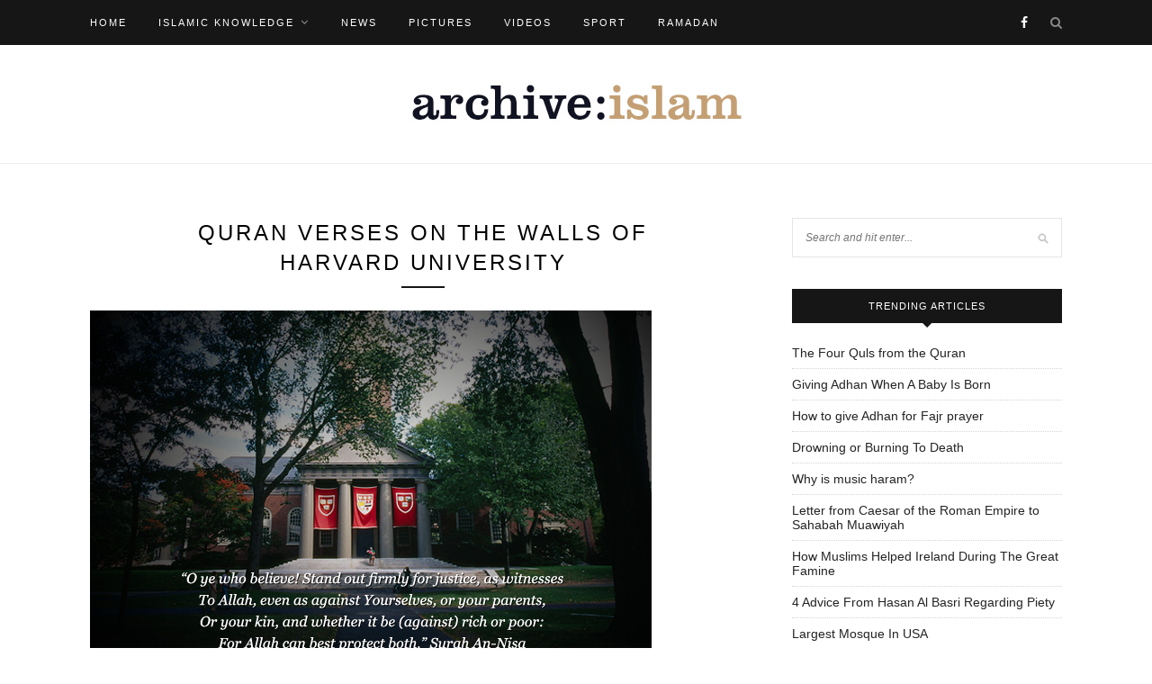

--- FILE ---
content_type: text/html; charset=UTF-8
request_url: https://archiveislam.com/quran-verses-on-the-walls-of-harvard-university.html
body_size: 14432
content:
<!DOCTYPE html>
<html lang="en-US">
<head>

	<meta charset="UTF-8">
	<meta http-equiv="X-UA-Compatible" content="IE=edge">
	<meta name="viewport" content="width=device-width, initial-scale=1">

	<title>Quran verses on the walls of Harvard University - Archive Islam</title>

	<link rel="profile" href="http://gmpg.org/xfn/11" />
	
		<link rel="shortcut icon" href="http://archiveislam.com/wp-content/uploads/2012/09/favicon.ico" />
		
	<link rel="alternate" type="application/rss+xml" title="Archive Islam RSS Feed" href="https://archiveislam.com/feed" />
	<link rel="alternate" type="application/atom+xml" title="Archive Islam Atom Feed" href="https://archiveislam.com/feed/atom" />
	<link rel="pingback" href="https://archiveislam.com/xmlrpc.php" />
	
	<meta name='robots' content='index, follow, max-image-preview:large, max-snippet:-1, max-video-preview:-1' />
	<style>img:is([sizes="auto" i], [sizes^="auto," i]) { contain-intrinsic-size: 3000px 1500px }</style>
	
	<!-- This site is optimized with the Yoast SEO plugin v26.8 - https://yoast.com/product/yoast-seo-wordpress/ -->
	<link rel="canonical" href="https://archiveislam.com/quran-verses-on-the-walls-of-harvard-university.html" />
	<meta property="og:locale" content="en_US" />
	<meta property="og:type" content="article" />
	<meta property="og:title" content="Quran verses on the walls of Harvard University - Archive Islam" />
	<meta property="og:description" content="The US Harvard University has posted a verse of the Holy Quran at the entrance of its faculty of law, describing the verse as one of the greatest expressions for justice in history. Verse 135 of Sura An Nisa (women chapter) has been posted at a wall facing the faculty’s main entrance, dedicated to the best phrases said about justice. “O ye who believe! Stand out firmly for justice, as witnesses To Allah, even as againstYourselves, or your parents, Or your kin, and whether It be (against) rich or poor: For Allah can best protect both.” This chapter, was revealed in Medina after the Prophet’s hijra (migration) from Mecca in 622 CE. As the name of this surah implies, An-Nisa’ mainly deals with the responsibilities and rights of women in Islamic society, but it also touches on inheritance and family law along with slavery and temporary marriage. In this verse, the Qur’an is addressing the importance of truthfulness in testimony. Harvard University was established in Cambridge, Massachusetts, in 1636 as the oldest institution of higher learning in the United States. Photograph by Chang Yong Kang." />
	<meta property="og:url" content="https://archiveislam.com/quran-verses-on-the-walls-of-harvard-university.html" />
	<meta property="og:site_name" content="Archive Islam" />
	<meta property="article:published_time" content="2013-01-15T16:56:48+00:00" />
	<meta property="article:modified_time" content="2020-05-09T15:49:36+00:00" />
	<meta property="og:image" content="https://archiveislam.com/wp-content/uploads/2013/01/harvard-university-quran.jpg" />
	<meta property="og:image:width" content="624" />
	<meta property="og:image:height" content="400" />
	<meta property="og:image:type" content="image/jpeg" />
	<meta name="author" content="Mehdi" />
	<meta name="twitter:card" content="summary_large_image" />
	<meta name="twitter:label1" content="Written by" />
	<meta name="twitter:data1" content="Mehdi" />
	<meta name="twitter:label2" content="Est. reading time" />
	<meta name="twitter:data2" content="1 minute" />
	<script type="application/ld+json" class="yoast-schema-graph">{"@context":"https://schema.org","@graph":[{"@type":"Article","@id":"https://archiveislam.com/quran-verses-on-the-walls-of-harvard-university.html#article","isPartOf":{"@id":"https://archiveislam.com/quran-verses-on-the-walls-of-harvard-university.html"},"author":{"name":"Mehdi","@id":"https://archiveislam.com/#/schema/person/abf36bd7bb4e4581bad2a6a51b6153a0"},"headline":"Quran verses on the walls of Harvard University","datePublished":"2013-01-15T16:56:48+00:00","dateModified":"2020-05-09T15:49:36+00:00","mainEntityOfPage":{"@id":"https://archiveislam.com/quran-verses-on-the-walls-of-harvard-university.html"},"wordCount":208,"commentCount":8,"image":{"@id":"https://archiveislam.com/quran-verses-on-the-walls-of-harvard-university.html#primaryimage"},"thumbnailUrl":"https://archiveislam.com/wp-content/uploads/2013/01/harvard-university-quran.jpg","keywords":["expression of justice","faculty of law","harvard faculty","harvard islam","harvard muslim","harvard quran","harvard university","justice","quran harvard","quran history","quran justice","quran verse"],"articleSection":["News"],"inLanguage":"en-US","potentialAction":[{"@type":"CommentAction","name":"Comment","target":["https://archiveislam.com/quran-verses-on-the-walls-of-harvard-university.html#respond"]}]},{"@type":"WebPage","@id":"https://archiveislam.com/quran-verses-on-the-walls-of-harvard-university.html","url":"https://archiveislam.com/quran-verses-on-the-walls-of-harvard-university.html","name":"Quran verses on the walls of Harvard University - Archive Islam","isPartOf":{"@id":"https://archiveislam.com/#website"},"primaryImageOfPage":{"@id":"https://archiveislam.com/quran-verses-on-the-walls-of-harvard-university.html#primaryimage"},"image":{"@id":"https://archiveislam.com/quran-verses-on-the-walls-of-harvard-university.html#primaryimage"},"thumbnailUrl":"https://archiveislam.com/wp-content/uploads/2013/01/harvard-university-quran.jpg","datePublished":"2013-01-15T16:56:48+00:00","dateModified":"2020-05-09T15:49:36+00:00","author":{"@id":"https://archiveislam.com/#/schema/person/abf36bd7bb4e4581bad2a6a51b6153a0"},"breadcrumb":{"@id":"https://archiveislam.com/quran-verses-on-the-walls-of-harvard-university.html#breadcrumb"},"inLanguage":"en-US","potentialAction":[{"@type":"ReadAction","target":["https://archiveislam.com/quran-verses-on-the-walls-of-harvard-university.html"]}]},{"@type":"ImageObject","inLanguage":"en-US","@id":"https://archiveislam.com/quran-verses-on-the-walls-of-harvard-university.html#primaryimage","url":"https://archiveislam.com/wp-content/uploads/2013/01/harvard-university-quran.jpg","contentUrl":"https://archiveislam.com/wp-content/uploads/2013/01/harvard-university-quran.jpg","width":624,"height":400},{"@type":"BreadcrumbList","@id":"https://archiveislam.com/quran-verses-on-the-walls-of-harvard-university.html#breadcrumb","itemListElement":[{"@type":"ListItem","position":1,"name":"Home","item":"https://archiveislam.com/"},{"@type":"ListItem","position":2,"name":"Quran verses on the walls of Harvard University"}]},{"@type":"WebSite","@id":"https://archiveislam.com/#website","url":"https://archiveislam.com/","name":"Archive Islam","description":"Library of Islamic Articles","potentialAction":[{"@type":"SearchAction","target":{"@type":"EntryPoint","urlTemplate":"https://archiveislam.com/?s={search_term_string}"},"query-input":{"@type":"PropertyValueSpecification","valueRequired":true,"valueName":"search_term_string"}}],"inLanguage":"en-US"},{"@type":"Person","@id":"https://archiveislam.com/#/schema/person/abf36bd7bb4e4581bad2a6a51b6153a0","name":"Mehdi","image":{"@type":"ImageObject","inLanguage":"en-US","@id":"https://archiveislam.com/#/schema/person/image/","url":"https://secure.gravatar.com/avatar/9265777f35caa55f15422a43e615f0f6012994dfa9dc5186e13c85ace46be500?s=96&d=mm&r=g","contentUrl":"https://secure.gravatar.com/avatar/9265777f35caa55f15422a43e615f0f6012994dfa9dc5186e13c85ace46be500?s=96&d=mm&r=g","caption":"Mehdi"},"description":"Sharing the knowledge of Islam as I myself learn them.","url":"https://archiveislam.com/author/admin"}]}</script>
	<!-- / Yoast SEO plugin. -->


<link rel='dns-prefetch' href='//www.googletagmanager.com' />
<link rel='dns-prefetch' href='//fonts.googleapis.com' />
<link rel="alternate" type="application/rss+xml" title="Archive Islam &raquo; Feed" href="https://archiveislam.com/feed" />
<link rel="alternate" type="application/rss+xml" title="Archive Islam &raquo; Comments Feed" href="https://archiveislam.com/comments/feed" />
<link rel="alternate" type="application/rss+xml" title="Archive Islam &raquo; Quran verses on the walls of Harvard University Comments Feed" href="https://archiveislam.com/quran-verses-on-the-walls-of-harvard-university.html/feed" />
		<!-- This site uses the Google Analytics by ExactMetrics plugin v8.11.1 - Using Analytics tracking - https://www.exactmetrics.com/ -->
		<!-- Note: ExactMetrics is not currently configured on this site. The site owner needs to authenticate with Google Analytics in the ExactMetrics settings panel. -->
					<!-- No tracking code set -->
				<!-- / Google Analytics by ExactMetrics -->
		<script type="text/javascript">
/* <![CDATA[ */
window._wpemojiSettings = {"baseUrl":"https:\/\/s.w.org\/images\/core\/emoji\/16.0.1\/72x72\/","ext":".png","svgUrl":"https:\/\/s.w.org\/images\/core\/emoji\/16.0.1\/svg\/","svgExt":".svg","source":{"concatemoji":"https:\/\/archiveislam.com\/wp-includes\/js\/wp-emoji-release.min.js?ver=6.8.3"}};
/*! This file is auto-generated */
!function(s,n){var o,i,e;function c(e){try{var t={supportTests:e,timestamp:(new Date).valueOf()};sessionStorage.setItem(o,JSON.stringify(t))}catch(e){}}function p(e,t,n){e.clearRect(0,0,e.canvas.width,e.canvas.height),e.fillText(t,0,0);var t=new Uint32Array(e.getImageData(0,0,e.canvas.width,e.canvas.height).data),a=(e.clearRect(0,0,e.canvas.width,e.canvas.height),e.fillText(n,0,0),new Uint32Array(e.getImageData(0,0,e.canvas.width,e.canvas.height).data));return t.every(function(e,t){return e===a[t]})}function u(e,t){e.clearRect(0,0,e.canvas.width,e.canvas.height),e.fillText(t,0,0);for(var n=e.getImageData(16,16,1,1),a=0;a<n.data.length;a++)if(0!==n.data[a])return!1;return!0}function f(e,t,n,a){switch(t){case"flag":return n(e,"\ud83c\udff3\ufe0f\u200d\u26a7\ufe0f","\ud83c\udff3\ufe0f\u200b\u26a7\ufe0f")?!1:!n(e,"\ud83c\udde8\ud83c\uddf6","\ud83c\udde8\u200b\ud83c\uddf6")&&!n(e,"\ud83c\udff4\udb40\udc67\udb40\udc62\udb40\udc65\udb40\udc6e\udb40\udc67\udb40\udc7f","\ud83c\udff4\u200b\udb40\udc67\u200b\udb40\udc62\u200b\udb40\udc65\u200b\udb40\udc6e\u200b\udb40\udc67\u200b\udb40\udc7f");case"emoji":return!a(e,"\ud83e\udedf")}return!1}function g(e,t,n,a){var r="undefined"!=typeof WorkerGlobalScope&&self instanceof WorkerGlobalScope?new OffscreenCanvas(300,150):s.createElement("canvas"),o=r.getContext("2d",{willReadFrequently:!0}),i=(o.textBaseline="top",o.font="600 32px Arial",{});return e.forEach(function(e){i[e]=t(o,e,n,a)}),i}function t(e){var t=s.createElement("script");t.src=e,t.defer=!0,s.head.appendChild(t)}"undefined"!=typeof Promise&&(o="wpEmojiSettingsSupports",i=["flag","emoji"],n.supports={everything:!0,everythingExceptFlag:!0},e=new Promise(function(e){s.addEventListener("DOMContentLoaded",e,{once:!0})}),new Promise(function(t){var n=function(){try{var e=JSON.parse(sessionStorage.getItem(o));if("object"==typeof e&&"number"==typeof e.timestamp&&(new Date).valueOf()<e.timestamp+604800&&"object"==typeof e.supportTests)return e.supportTests}catch(e){}return null}();if(!n){if("undefined"!=typeof Worker&&"undefined"!=typeof OffscreenCanvas&&"undefined"!=typeof URL&&URL.createObjectURL&&"undefined"!=typeof Blob)try{var e="postMessage("+g.toString()+"("+[JSON.stringify(i),f.toString(),p.toString(),u.toString()].join(",")+"));",a=new Blob([e],{type:"text/javascript"}),r=new Worker(URL.createObjectURL(a),{name:"wpTestEmojiSupports"});return void(r.onmessage=function(e){c(n=e.data),r.terminate(),t(n)})}catch(e){}c(n=g(i,f,p,u))}t(n)}).then(function(e){for(var t in e)n.supports[t]=e[t],n.supports.everything=n.supports.everything&&n.supports[t],"flag"!==t&&(n.supports.everythingExceptFlag=n.supports.everythingExceptFlag&&n.supports[t]);n.supports.everythingExceptFlag=n.supports.everythingExceptFlag&&!n.supports.flag,n.DOMReady=!1,n.readyCallback=function(){n.DOMReady=!0}}).then(function(){return e}).then(function(){var e;n.supports.everything||(n.readyCallback(),(e=n.source||{}).concatemoji?t(e.concatemoji):e.wpemoji&&e.twemoji&&(t(e.twemoji),t(e.wpemoji)))}))}((window,document),window._wpemojiSettings);
/* ]]> */
</script>
<style id='wp-emoji-styles-inline-css' type='text/css'>

	img.wp-smiley, img.emoji {
		display: inline !important;
		border: none !important;
		box-shadow: none !important;
		height: 1em !important;
		width: 1em !important;
		margin: 0 0.07em !important;
		vertical-align: -0.1em !important;
		background: none !important;
		padding: 0 !important;
	}
</style>
<link rel='stylesheet' id='wp-block-library-css' href='https://archiveislam.com/wp-includes/css/dist/block-library/style.min.css?ver=6.8.3' type='text/css' media='all' />
<style id='classic-theme-styles-inline-css' type='text/css'>
/*! This file is auto-generated */
.wp-block-button__link{color:#fff;background-color:#32373c;border-radius:9999px;box-shadow:none;text-decoration:none;padding:calc(.667em + 2px) calc(1.333em + 2px);font-size:1.125em}.wp-block-file__button{background:#32373c;color:#fff;text-decoration:none}
</style>
<style id='global-styles-inline-css' type='text/css'>
:root{--wp--preset--aspect-ratio--square: 1;--wp--preset--aspect-ratio--4-3: 4/3;--wp--preset--aspect-ratio--3-4: 3/4;--wp--preset--aspect-ratio--3-2: 3/2;--wp--preset--aspect-ratio--2-3: 2/3;--wp--preset--aspect-ratio--16-9: 16/9;--wp--preset--aspect-ratio--9-16: 9/16;--wp--preset--color--black: #000000;--wp--preset--color--cyan-bluish-gray: #abb8c3;--wp--preset--color--white: #ffffff;--wp--preset--color--pale-pink: #f78da7;--wp--preset--color--vivid-red: #cf2e2e;--wp--preset--color--luminous-vivid-orange: #ff6900;--wp--preset--color--luminous-vivid-amber: #fcb900;--wp--preset--color--light-green-cyan: #7bdcb5;--wp--preset--color--vivid-green-cyan: #00d084;--wp--preset--color--pale-cyan-blue: #8ed1fc;--wp--preset--color--vivid-cyan-blue: #0693e3;--wp--preset--color--vivid-purple: #9b51e0;--wp--preset--gradient--vivid-cyan-blue-to-vivid-purple: linear-gradient(135deg,rgba(6,147,227,1) 0%,rgb(155,81,224) 100%);--wp--preset--gradient--light-green-cyan-to-vivid-green-cyan: linear-gradient(135deg,rgb(122,220,180) 0%,rgb(0,208,130) 100%);--wp--preset--gradient--luminous-vivid-amber-to-luminous-vivid-orange: linear-gradient(135deg,rgba(252,185,0,1) 0%,rgba(255,105,0,1) 100%);--wp--preset--gradient--luminous-vivid-orange-to-vivid-red: linear-gradient(135deg,rgba(255,105,0,1) 0%,rgb(207,46,46) 100%);--wp--preset--gradient--very-light-gray-to-cyan-bluish-gray: linear-gradient(135deg,rgb(238,238,238) 0%,rgb(169,184,195) 100%);--wp--preset--gradient--cool-to-warm-spectrum: linear-gradient(135deg,rgb(74,234,220) 0%,rgb(151,120,209) 20%,rgb(207,42,186) 40%,rgb(238,44,130) 60%,rgb(251,105,98) 80%,rgb(254,248,76) 100%);--wp--preset--gradient--blush-light-purple: linear-gradient(135deg,rgb(255,206,236) 0%,rgb(152,150,240) 100%);--wp--preset--gradient--blush-bordeaux: linear-gradient(135deg,rgb(254,205,165) 0%,rgb(254,45,45) 50%,rgb(107,0,62) 100%);--wp--preset--gradient--luminous-dusk: linear-gradient(135deg,rgb(255,203,112) 0%,rgb(199,81,192) 50%,rgb(65,88,208) 100%);--wp--preset--gradient--pale-ocean: linear-gradient(135deg,rgb(255,245,203) 0%,rgb(182,227,212) 50%,rgb(51,167,181) 100%);--wp--preset--gradient--electric-grass: linear-gradient(135deg,rgb(202,248,128) 0%,rgb(113,206,126) 100%);--wp--preset--gradient--midnight: linear-gradient(135deg,rgb(2,3,129) 0%,rgb(40,116,252) 100%);--wp--preset--font-size--small: 13px;--wp--preset--font-size--medium: 20px;--wp--preset--font-size--large: 36px;--wp--preset--font-size--x-large: 42px;--wp--preset--spacing--20: 0.44rem;--wp--preset--spacing--30: 0.67rem;--wp--preset--spacing--40: 1rem;--wp--preset--spacing--50: 1.5rem;--wp--preset--spacing--60: 2.25rem;--wp--preset--spacing--70: 3.38rem;--wp--preset--spacing--80: 5.06rem;--wp--preset--shadow--natural: 6px 6px 9px rgba(0, 0, 0, 0.2);--wp--preset--shadow--deep: 12px 12px 50px rgba(0, 0, 0, 0.4);--wp--preset--shadow--sharp: 6px 6px 0px rgba(0, 0, 0, 0.2);--wp--preset--shadow--outlined: 6px 6px 0px -3px rgba(255, 255, 255, 1), 6px 6px rgba(0, 0, 0, 1);--wp--preset--shadow--crisp: 6px 6px 0px rgba(0, 0, 0, 1);}:where(.is-layout-flex){gap: 0.5em;}:where(.is-layout-grid){gap: 0.5em;}body .is-layout-flex{display: flex;}.is-layout-flex{flex-wrap: wrap;align-items: center;}.is-layout-flex > :is(*, div){margin: 0;}body .is-layout-grid{display: grid;}.is-layout-grid > :is(*, div){margin: 0;}:where(.wp-block-columns.is-layout-flex){gap: 2em;}:where(.wp-block-columns.is-layout-grid){gap: 2em;}:where(.wp-block-post-template.is-layout-flex){gap: 1.25em;}:where(.wp-block-post-template.is-layout-grid){gap: 1.25em;}.has-black-color{color: var(--wp--preset--color--black) !important;}.has-cyan-bluish-gray-color{color: var(--wp--preset--color--cyan-bluish-gray) !important;}.has-white-color{color: var(--wp--preset--color--white) !important;}.has-pale-pink-color{color: var(--wp--preset--color--pale-pink) !important;}.has-vivid-red-color{color: var(--wp--preset--color--vivid-red) !important;}.has-luminous-vivid-orange-color{color: var(--wp--preset--color--luminous-vivid-orange) !important;}.has-luminous-vivid-amber-color{color: var(--wp--preset--color--luminous-vivid-amber) !important;}.has-light-green-cyan-color{color: var(--wp--preset--color--light-green-cyan) !important;}.has-vivid-green-cyan-color{color: var(--wp--preset--color--vivid-green-cyan) !important;}.has-pale-cyan-blue-color{color: var(--wp--preset--color--pale-cyan-blue) !important;}.has-vivid-cyan-blue-color{color: var(--wp--preset--color--vivid-cyan-blue) !important;}.has-vivid-purple-color{color: var(--wp--preset--color--vivid-purple) !important;}.has-black-background-color{background-color: var(--wp--preset--color--black) !important;}.has-cyan-bluish-gray-background-color{background-color: var(--wp--preset--color--cyan-bluish-gray) !important;}.has-white-background-color{background-color: var(--wp--preset--color--white) !important;}.has-pale-pink-background-color{background-color: var(--wp--preset--color--pale-pink) !important;}.has-vivid-red-background-color{background-color: var(--wp--preset--color--vivid-red) !important;}.has-luminous-vivid-orange-background-color{background-color: var(--wp--preset--color--luminous-vivid-orange) !important;}.has-luminous-vivid-amber-background-color{background-color: var(--wp--preset--color--luminous-vivid-amber) !important;}.has-light-green-cyan-background-color{background-color: var(--wp--preset--color--light-green-cyan) !important;}.has-vivid-green-cyan-background-color{background-color: var(--wp--preset--color--vivid-green-cyan) !important;}.has-pale-cyan-blue-background-color{background-color: var(--wp--preset--color--pale-cyan-blue) !important;}.has-vivid-cyan-blue-background-color{background-color: var(--wp--preset--color--vivid-cyan-blue) !important;}.has-vivid-purple-background-color{background-color: var(--wp--preset--color--vivid-purple) !important;}.has-black-border-color{border-color: var(--wp--preset--color--black) !important;}.has-cyan-bluish-gray-border-color{border-color: var(--wp--preset--color--cyan-bluish-gray) !important;}.has-white-border-color{border-color: var(--wp--preset--color--white) !important;}.has-pale-pink-border-color{border-color: var(--wp--preset--color--pale-pink) !important;}.has-vivid-red-border-color{border-color: var(--wp--preset--color--vivid-red) !important;}.has-luminous-vivid-orange-border-color{border-color: var(--wp--preset--color--luminous-vivid-orange) !important;}.has-luminous-vivid-amber-border-color{border-color: var(--wp--preset--color--luminous-vivid-amber) !important;}.has-light-green-cyan-border-color{border-color: var(--wp--preset--color--light-green-cyan) !important;}.has-vivid-green-cyan-border-color{border-color: var(--wp--preset--color--vivid-green-cyan) !important;}.has-pale-cyan-blue-border-color{border-color: var(--wp--preset--color--pale-cyan-blue) !important;}.has-vivid-cyan-blue-border-color{border-color: var(--wp--preset--color--vivid-cyan-blue) !important;}.has-vivid-purple-border-color{border-color: var(--wp--preset--color--vivid-purple) !important;}.has-vivid-cyan-blue-to-vivid-purple-gradient-background{background: var(--wp--preset--gradient--vivid-cyan-blue-to-vivid-purple) !important;}.has-light-green-cyan-to-vivid-green-cyan-gradient-background{background: var(--wp--preset--gradient--light-green-cyan-to-vivid-green-cyan) !important;}.has-luminous-vivid-amber-to-luminous-vivid-orange-gradient-background{background: var(--wp--preset--gradient--luminous-vivid-amber-to-luminous-vivid-orange) !important;}.has-luminous-vivid-orange-to-vivid-red-gradient-background{background: var(--wp--preset--gradient--luminous-vivid-orange-to-vivid-red) !important;}.has-very-light-gray-to-cyan-bluish-gray-gradient-background{background: var(--wp--preset--gradient--very-light-gray-to-cyan-bluish-gray) !important;}.has-cool-to-warm-spectrum-gradient-background{background: var(--wp--preset--gradient--cool-to-warm-spectrum) !important;}.has-blush-light-purple-gradient-background{background: var(--wp--preset--gradient--blush-light-purple) !important;}.has-blush-bordeaux-gradient-background{background: var(--wp--preset--gradient--blush-bordeaux) !important;}.has-luminous-dusk-gradient-background{background: var(--wp--preset--gradient--luminous-dusk) !important;}.has-pale-ocean-gradient-background{background: var(--wp--preset--gradient--pale-ocean) !important;}.has-electric-grass-gradient-background{background: var(--wp--preset--gradient--electric-grass) !important;}.has-midnight-gradient-background{background: var(--wp--preset--gradient--midnight) !important;}.has-small-font-size{font-size: var(--wp--preset--font-size--small) !important;}.has-medium-font-size{font-size: var(--wp--preset--font-size--medium) !important;}.has-large-font-size{font-size: var(--wp--preset--font-size--large) !important;}.has-x-large-font-size{font-size: var(--wp--preset--font-size--x-large) !important;}
:where(.wp-block-post-template.is-layout-flex){gap: 1.25em;}:where(.wp-block-post-template.is-layout-grid){gap: 1.25em;}
:where(.wp-block-columns.is-layout-flex){gap: 2em;}:where(.wp-block-columns.is-layout-grid){gap: 2em;}
:root :where(.wp-block-pullquote){font-size: 1.5em;line-height: 1.6;}
</style>
<link rel='stylesheet' id='sp_style-css' href='https://archiveislam.com/wp-content/themes/redwood/style.css?ver=6.8.3' type='text/css' media='all' />
<link rel='stylesheet' id='fontawesome-css-css' href='https://archiveislam.com/wp-content/themes/redwood/css/font-awesome.min.css?ver=6.8.3' type='text/css' media='all' />
<link rel='stylesheet' id='bxslider-css-css' href='https://archiveislam.com/wp-content/themes/redwood/css/jquery.bxslider.css?ver=6.8.3' type='text/css' media='all' />
<link rel='stylesheet' id='responsive-css' href='https://archiveislam.com/wp-content/themes/redwood/css/responsive.css?ver=6.8.3' type='text/css' media='all' />
<link rel='stylesheet' id='default_body_font-css' href='http://fonts.googleapis.com/css?family=Lora%3A400%2C700%2C400italic%2C700italic&#038;subset=latin%2Clatin-ext&#038;ver=6.8.3' type='text/css' media='all' />
<link rel='stylesheet' id='default_heading_font-css' href='http://fonts.googleapis.com/css?family=Montserrat%3A400%2C700&#038;ver=6.8.3' type='text/css' media='all' />
<script type="text/javascript" src="https://archiveislam.com/wp-includes/js/jquery/jquery.min.js?ver=3.7.1" id="jquery-core-js"></script>
<script type="text/javascript" src="https://archiveislam.com/wp-includes/js/jquery/jquery-migrate.min.js?ver=3.4.1" id="jquery-migrate-js"></script>

<!-- Google tag (gtag.js) snippet added by Site Kit -->
<!-- Google Analytics snippet added by Site Kit -->
<script type="text/javascript" src="https://www.googletagmanager.com/gtag/js?id=GT-PHCMQ5C" id="google_gtagjs-js" async></script>
<script type="text/javascript" id="google_gtagjs-js-after">
/* <![CDATA[ */
window.dataLayer = window.dataLayer || [];function gtag(){dataLayer.push(arguments);}
gtag("set","linker",{"domains":["archiveislam.com"]});
gtag("js", new Date());
gtag("set", "developer_id.dZTNiMT", true);
gtag("config", "GT-PHCMQ5C");
 window._googlesitekit = window._googlesitekit || {}; window._googlesitekit.throttledEvents = []; window._googlesitekit.gtagEvent = (name, data) => { var key = JSON.stringify( { name, data } ); if ( !! window._googlesitekit.throttledEvents[ key ] ) { return; } window._googlesitekit.throttledEvents[ key ] = true; setTimeout( () => { delete window._googlesitekit.throttledEvents[ key ]; }, 5 ); gtag( "event", name, { ...data, event_source: "site-kit" } ); }; 
/* ]]> */
</script>
<link rel="https://api.w.org/" href="https://archiveislam.com/wp-json/" /><link rel="alternate" title="JSON" type="application/json" href="https://archiveislam.com/wp-json/wp/v2/posts/885" /><link rel="EditURI" type="application/rsd+xml" title="RSD" href="https://archiveislam.com/xmlrpc.php?rsd" />
<link rel='shortlink' href='https://archiveislam.com/?p=885' />
<link rel="alternate" title="oEmbed (JSON)" type="application/json+oembed" href="https://archiveislam.com/wp-json/oembed/1.0/embed?url=https%3A%2F%2Farchiveislam.com%2Fquran-verses-on-the-walls-of-harvard-university.html" />
<link rel="alternate" title="oEmbed (XML)" type="text/xml+oembed" href="https://archiveislam.com/wp-json/oembed/1.0/embed?url=https%3A%2F%2Farchiveislam.com%2Fquran-verses-on-the-walls-of-harvard-university.html&#038;format=xml" />
<meta name="generator" content="Site Kit by Google 1.166.0" /><!-- WordPress Most Popular --><script type="text/javascript">/* <![CDATA[ */ jQuery.post("https://archiveislam.com/wp-admin/admin-ajax.php", { action: "wmp_update", id: 885, token: "696a135dab" }); /* ]]> */</script><!-- /WordPress Most Popular -->    <style type="text/css">
	
		#logo { padding-top:40px; padding-bottom:40px; }
				
						#nav-wrapper .menu li a:hover {  color:; }
		
		#nav-wrapper .menu .sub-menu, #nav-wrapper .menu .children { background: ; }
		#nav-wrapper ul.menu ul a, #nav-wrapper .menu ul ul a {  color:; }
		#nav-wrapper ul.menu ul a:hover, #nav-wrapper .menu ul ul a:hover { color: ; background:; }
		
		.slicknav_nav { background:; }
		.slicknav_nav a { color:; }
		.slicknav_menu .slicknav_icon-bar { background-color:; }
		
		#top-social a { color:; }
		#top-social a:hover { color:; }
		#top-search i { color:; }
		
		.widget-title { background: ; color: ;}
		.widget-title:after { border-top-color:; }
				.social-widget a { color:; }
		.social-widget a:hover { color:; }
		
		#footer { background:; }
		#footer-social a { color:; }
		#footer-social a:hover { color:; }
		#footer-social { border-color:; }
		.copyright { color:; }
		.copyright a { color:; }
		
		.post-header h2 a, .post-header h1 { color:; }
		.title-divider { color:; }
		.post-entry p { color:; }
		.post-entry h1, .post-entry h2, .post-entry h3, .post-entry h4, .post-entry h5, .post-entry h6 { color:; }
		.more-link { color:; }
		a.more-link:hover { color:; }
		.more-line { color:; }
		.more-link:hover > .more-line { color:; }
		.post-share-box.share-buttons a { color:; }
		.post-share-box.share-buttons a:hover { color:; }
		
		.mc4wp-form { background:; }
		.mc4wp-form label { color:; }
		.mc4wp-form button, .mc4wp-form input[type=button], .mc4wp-form input[type=submit] { background:; color:; }
		.mc4wp-form button:hover, .mc4wp-form input[type=button]:hover, .mc4wp-form input[type=submit]:hover { background:; color:; }
		
		a, .post-header .cat a { color:; }
		.post-header .cat a { border-color:; }
		
				
    </style>
    	
</head>

<body class="wp-singular post-template-default single single-post postid-885 single-format-standard wp-theme-redwood">

	<div id="top-bar">
		
		<div class="container">
			
			<div id="nav-wrapper">
				<ul id="menu-top" class="menu"><li id="menu-item-1884" class="menu-item menu-item-type-custom menu-item-object-custom menu-item-home menu-item-1884"><a href="http://archiveislam.com/">Home</a></li>
<li id="menu-item-578" class="menu-item menu-item-type-taxonomy menu-item-object-category menu-item-has-children menu-item-578"><a href="https://archiveislam.com/category/islamic-knowledge">Islamic knowledge</a>
<ul class="sub-menu">
	<li id="menu-item-579" class="menu-item menu-item-type-taxonomy menu-item-object-category menu-item-579"><a href="https://archiveislam.com/category/islamic-knowledge/belief">Belief</a></li>
	<li id="menu-item-580" class="menu-item menu-item-type-taxonomy menu-item-object-category menu-item-580"><a href="https://archiveislam.com/category/islamic-knowledge/hadith">Hadith</a></li>
	<li id="menu-item-581" class="menu-item menu-item-type-taxonomy menu-item-object-category menu-item-581"><a href="https://archiveislam.com/category/islamic-knowledge/holy-days">Holy days</a></li>
	<li id="menu-item-582" class="menu-item menu-item-type-taxonomy menu-item-object-category menu-item-582"><a href="https://archiveislam.com/category/islamic-knowledge/islamic-history">Islamic History</a></li>
	<li id="menu-item-583" class="menu-item menu-item-type-taxonomy menu-item-object-category menu-item-583"><a href="https://archiveislam.com/category/islamic-knowledge/islamic-story">Islamic Story</a></li>
	<li id="menu-item-584" class="menu-item menu-item-type-taxonomy menu-item-object-category menu-item-584"><a href="https://archiveislam.com/category/islamic-knowledge/muslim-personalities">Muslim Personalities</a></li>
	<li id="menu-item-585" class="menu-item menu-item-type-taxonomy menu-item-object-category menu-item-585"><a href="https://archiveislam.com/category/islamic-knowledge/prayer-and-worship">Prayer and Worship</a></li>
	<li id="menu-item-586" class="menu-item menu-item-type-taxonomy menu-item-object-category menu-item-586"><a href="https://archiveislam.com/category/islamic-knowledge/prophets">Prophets</a></li>
	<li id="menu-item-587" class="menu-item menu-item-type-taxonomy menu-item-object-category menu-item-587"><a href="https://archiveislam.com/category/islamic-knowledge/quran">Quran</a></li>
	<li id="menu-item-588" class="menu-item menu-item-type-taxonomy menu-item-object-category menu-item-588"><a href="https://archiveislam.com/category/islamic-knowledge/spirituality">Spirituality</a></li>
</ul>
</li>
<li id="menu-item-995" class="menu-item menu-item-type-taxonomy menu-item-object-category current-post-ancestor current-menu-parent current-post-parent menu-item-995"><a href="https://archiveislam.com/category/news">News</a></li>
<li id="menu-item-590" class="menu-item menu-item-type-taxonomy menu-item-object-category menu-item-590"><a href="https://archiveislam.com/category/pictures">Pictures</a></li>
<li id="menu-item-591" class="menu-item menu-item-type-taxonomy menu-item-object-category menu-item-591"><a href="https://archiveislam.com/category/videos">Videos</a></li>
<li id="menu-item-1723" class="menu-item menu-item-type-custom menu-item-object-custom menu-item-1723"><a href="http://archiveislam.com/category/sports">Sport</a></li>
<li id="menu-item-1866" class="menu-item menu-item-type-custom menu-item-object-custom menu-item-1866"><a href="http://archiveislam.com/?s=ramadan">RAMADAN</a></li>
</ul>			</div>
			
			<div class="menu-mobile"></div>
			
						<div id="top-search">
				<a href="#" class="search"><i class="fa fa-search"></i></a>
				<div class="show-search">
					<form role="search" method="get" id="searchform" action="https://archiveislam.com/">
		<input type="text" placeholder="Search and hit enter..." name="s" id="s" />
</form>				</div>
			</div>
						
						<div id="top-social" >
			
				<a href="http://facebook.com/ArchiveIslamMag" target="_blank"><i class="fa fa-facebook"></i></a>																																																				
			</div>
						
		</div>
		
	</div>
	
	<header id="header" class="noslider">
		
		<div class="container">
			
			<div id="logo">
				
									
											<h2><a href="https://archiveislam.com"><img src="http://archiveislam.com/wp-content/uploads/2016/03/archive-islam.jpg" alt="Archive Islam" /></a></h2>
										
								
			</div>
			
		</div>
		
	</header>	
	<div class="container">
		
		<div id="content">
		
			<div id="main" >
			
								
					<article id="post-885" class="post-885 post type-post status-publish format-standard has-post-thumbnail hentry category-news tag-expression-of-justice tag-faculty-of-law tag-harvard-faculty tag-harvard-islam tag-harvard-muslim tag-harvard-quran tag-harvard-university tag-justice tag-quran-harvard tag-quran-history tag-quran-justice tag-quran-verse">
					
	<div class="post-header">
		
				
					<h1>Quran verses on the walls of Harvard University</h1>
				
		<span class="title-divider"></span>
		
				
	</div>
	
			
						<div class="post-img">
							<img width="624" height="400" src="https://archiveislam.com/wp-content/uploads/2013/01/harvard-university-quran.jpg" class="attachment-full-thumb size-full-thumb wp-post-image" alt="" decoding="async" fetchpriority="high" srcset="https://archiveislam.com/wp-content/uploads/2013/01/harvard-university-quran.jpg 624w, https://archiveislam.com/wp-content/uploads/2013/01/harvard-university-quran-300x192.jpg 300w" sizes="(max-width: 624px) 100vw, 624px" />					</div>
						
		
	<div class="post-entry">
		
				
			<p>The US Harvard University has posted a verse of the Holy Quran at the entrance of its faculty of law, describing the verse as one of the<strong> greatest expressions for justice in history</strong>.</p>
<p>Verse 135 of Sura An Nisa (women chapter) has been posted at a wall facing the faculty’s main entrance, dedicated to the best phrases said about justice.<br />
<span id="more-885"></span></p>
<blockquote><p>“O ye who believe!<br />
Stand out firmly for justice, as witnesses<br />
To Allah, even as againstYourselves, or your parents,<br />
Or your kin, and whether<br />
It be (against) rich or poor:<br />
For Allah can best protect both.”</p></blockquote>
<div id="attachment_894" style="width: 410px" class="wp-caption alignleft"><img decoding="async" aria-describedby="caption-attachment-894" class="size-full wp-image-894 " title="harvard quran" alt="harvard quran" src="http://archiveislam.com/wp-content/uploads/2013/01/harvard-quran.jpg" width="400" height="249" srcset="https://archiveislam.com/wp-content/uploads/2013/01/harvard-quran.jpg 400w, https://archiveislam.com/wp-content/uploads/2013/01/harvard-quran-300x186.jpg 300w" sizes="(max-width: 400px) 100vw, 400px" /><p id="caption-attachment-894" class="wp-caption-text">The verse on the wall of Harvard university</p></div>
<p>This chapter, was revealed in Medina after the Prophet’s hijra (migration) from Mecca in 622 CE. As the name of this surah implies, An-Nisa’ mainly deals with the responsibilities and rights of women in Islamic society, but it also touches on inheritance and family law along with slavery and temporary marriage. In this verse, the Qur’an is addressing the importance of truthfulness in testimony.</p>
<p>Harvard University was established in Cambridge, Massachusetts, in 1636 as the oldest institution of higher learning in the United States.</p>
<p><small>Photograph by <a href="http://500px.com/photo/3079552" target="_blank" rel="noopener noreferrer">Chang Yong Kang</a>.</small></p>
			
				
				
									<div class="post-tags">
				<a href="https://archiveislam.com/tag/expression-of-justice" rel="tag">expression of justice</a><a href="https://archiveislam.com/tag/faculty-of-law" rel="tag">faculty of law</a><a href="https://archiveislam.com/tag/harvard-faculty" rel="tag">harvard faculty</a><a href="https://archiveislam.com/tag/harvard-islam" rel="tag">harvard islam</a><a href="https://archiveislam.com/tag/harvard-muslim" rel="tag">harvard muslim</a><a href="https://archiveislam.com/tag/harvard-quran" rel="tag">harvard quran</a><a href="https://archiveislam.com/tag/harvard-university" rel="tag">harvard university</a><a href="https://archiveislam.com/tag/justice" rel="tag">justice</a><a href="https://archiveislam.com/tag/quran-harvard" rel="tag">quran harvard</a><a href="https://archiveislam.com/tag/quran-history" rel="tag">quran history</a><a href="https://archiveislam.com/tag/quran-justice" rel="tag">quran justice</a><a href="https://archiveislam.com/tag/quran-verse" rel="tag">quran verse</a>			</div>
			
						
	</div>
	
		
		
						<div class="post-related"><div class="post-box"><h4 class="post-box-title"><span>You Might Also Like</span></h4></div>
						<div class="item-related">
					
										<a href="https://archiveislam.com/bollywood-actor-aamir-khan-doing-hajj.html"><img width="520" height="390" src="https://archiveislam.com/wp-content/uploads/2012/12/aamir-khan-hajj.jpg" class="attachment-misc-thumb size-misc-thumb wp-post-image" alt="" decoding="async" srcset="https://archiveislam.com/wp-content/uploads/2012/12/aamir-khan-hajj.jpg 624w, https://archiveislam.com/wp-content/uploads/2012/12/aamir-khan-hajj-300x225.jpg 300w" sizes="(max-width: 520px) 100vw, 520px" /></a>
										
					<h3><a href="https://archiveislam.com/bollywood-actor-aamir-khan-doing-hajj.html">Bollywood actor Aamir Khan doing Hajj</a></h3>
					<span class="date">December 16, 2012</span>
					
				</div>
						<div class="item-related">
					
										<a href="https://archiveislam.com/german-football-club-bayern-munich-builds-a-mosque.html"><img width="520" height="375" src="https://archiveislam.com/wp-content/uploads/2013/05/franck-ribery-muslim.jpg" class="attachment-misc-thumb size-misc-thumb wp-post-image" alt="" decoding="async" loading="lazy" srcset="https://archiveislam.com/wp-content/uploads/2013/05/franck-ribery-muslim.jpg 600w, https://archiveislam.com/wp-content/uploads/2013/05/franck-ribery-muslim-300x216.jpg 300w" sizes="auto, (max-width: 520px) 100vw, 520px" /></a>
										
					<h3><a href="https://archiveislam.com/german-football-club-bayern-munich-builds-a-mosque.html">German Football Club Bayern Munich Builds a Mosque</a></h3>
					<span class="date">May 13, 2013</span>
					
				</div>
						<div class="item-related">
					
										
					<h3><a href="https://archiveislam.com/muslims-in-sri-lanka-are-now-being-attacked-by-buddhists-monks.html">Muslims in Sri Lanka are now being attacked by Buddhists Monks</a></h3>
					<span class="date">March 25, 2013</span>
					
				</div>
		</div>			
	<div class="post-comments" id="comments">
	
	<div class="post-box"><h4 class="post-box-title"><span>8 Comments</span></h4></div><div class='comments'>		<li class="comment even thread-even depth-1" id="comment-102">
			
			<div class="thecomment">
						
				<div class="author-img">
					<img alt='' src='https://secure.gravatar.com/avatar/23bb7905fb25bb6c05b921a60cbd0173ab58720ebebb4b9e199866a47d300dde?s=60&#038;d=mm&#038;r=g' srcset='https://secure.gravatar.com/avatar/23bb7905fb25bb6c05b921a60cbd0173ab58720ebebb4b9e199866a47d300dde?s=120&#038;d=mm&#038;r=g 2x' class='avatar avatar-60 photo' height='60' width='60' loading='lazy' decoding='async'/>				</div>
				
				<div class="comment-text">
					<span class="reply">
						<a rel="nofollow" class="comment-reply-link" href="#comment-102" data-commentid="102" data-postid="885" data-belowelement="comment-102" data-respondelement="respond" data-replyto="Reply to UMmuhamed" aria-label="Reply to UMmuhamed">Reply</a>											</span>
					<h6 class="author">UMmuhamed</h6>
					<span class="date">January 15, 2013 at 10:40 pm</span>
										<p>Could you please post a photo for the poster . This would be great!</p>
				</div>
						
			</div>
			
			
		</li>

		<ul class="children">
		<li class="comment byuser comment-author-admin bypostauthor odd alt depth-2" id="comment-106">
			
			<div class="thecomment">
						
				<div class="author-img">
					<img alt='' src='https://secure.gravatar.com/avatar/9265777f35caa55f15422a43e615f0f6012994dfa9dc5186e13c85ace46be500?s=60&#038;d=mm&#038;r=g' srcset='https://secure.gravatar.com/avatar/9265777f35caa55f15422a43e615f0f6012994dfa9dc5186e13c85ace46be500?s=120&#038;d=mm&#038;r=g 2x' class='avatar avatar-60 photo' height='60' width='60' loading='lazy' decoding='async'/>				</div>
				
				<div class="comment-text">
					<span class="reply">
						<a rel="nofollow" class="comment-reply-link" href="#comment-106" data-commentid="106" data-postid="885" data-belowelement="comment-106" data-respondelement="respond" data-replyto="Reply to Mehedi Islam" aria-label="Reply to Mehedi Islam">Reply</a>											</span>
					<h6 class="author"><a href="http://theplaystudio.com" class="url" rel="ugc external nofollow">Mehedi Islam</a></h6>
					<span class="date">January 16, 2013 at 4:17 pm</span>
										<p>Image added, also the original article can be found here: <a href="http://www.emirates247.com/news/region/quran-verse-posted-at-us-harvard-varsity-2013-01-13-1.490871" rel="nofollow ugc">http://www.emirates247.com/news/region/quran-verse-posted-at-us-harvard-varsity-2013-01-13-1.490871</a></p>
				</div>
						
			</div>
			
			
		</li>

		</li><!-- #comment-## -->
</ul><!-- .children -->
</li><!-- #comment-## -->
		<li class="comment even thread-odd thread-alt depth-1" id="comment-109">
			
			<div class="thecomment">
						
				<div class="author-img">
					<img alt='' src='https://secure.gravatar.com/avatar/048eb2cb37ad7fb1086155d280d5a70bd7dbd8d024445efc8611b31b3df93ec0?s=60&#038;d=mm&#038;r=g' srcset='https://secure.gravatar.com/avatar/048eb2cb37ad7fb1086155d280d5a70bd7dbd8d024445efc8611b31b3df93ec0?s=120&#038;d=mm&#038;r=g 2x' class='avatar avatar-60 photo' height='60' width='60' loading='lazy' decoding='async'/>				</div>
				
				<div class="comment-text">
					<span class="reply">
						<a rel="nofollow" class="comment-reply-link" href="#comment-109" data-commentid="109" data-postid="885" data-belowelement="comment-109" data-respondelement="respond" data-replyto="Reply to nazir ahmad bhat" aria-label="Reply to nazir ahmad bhat">Reply</a>											</span>
					<h6 class="author"><a href="http://facebook" class="url" rel="ugc external nofollow">nazir ahmad bhat</a></h6>
					<span class="date">January 17, 2013 at 4:00 am</span>
										<p>the holy quranic verse posted at the entrance of harvard law school is recognition of sense of justice at all levels by humanity irrespective of color; caste and religion etc..great..</p>
				</div>
						
			</div>
			
			
		</li>

		</li><!-- #comment-## -->
		<li class="comment odd alt thread-even depth-1" id="comment-112">
			
			<div class="thecomment">
						
				<div class="author-img">
					<img alt='' src='https://secure.gravatar.com/avatar/98931282c73b0a033cb9e7c8a33297f2b2610001065e0c0a1509040d70b77d7f?s=60&#038;d=mm&#038;r=g' srcset='https://secure.gravatar.com/avatar/98931282c73b0a033cb9e7c8a33297f2b2610001065e0c0a1509040d70b77d7f?s=120&#038;d=mm&#038;r=g 2x' class='avatar avatar-60 photo' height='60' width='60' loading='lazy' decoding='async'/>				</div>
				
				<div class="comment-text">
					<span class="reply">
						<a rel="nofollow" class="comment-reply-link" href="#comment-112" data-commentid="112" data-postid="885" data-belowelement="comment-112" data-respondelement="respond" data-replyto="Reply to Kiel" aria-label="Reply to Kiel">Reply</a>											</span>
					<h6 class="author">Kiel</h6>
					<span class="date">January 18, 2013 at 11:02 am</span>
										<p>there&#8217;s no verse of Qur&#8217;an at Harvard University.<br />
all the picture saying that just a verse from qur&#8217;an without knowing where it written.</p>
<p>why don&#8217;t you ask someone to look out for the verse at Harvard and take a more reliable photo.</p>
				</div>
						
			</div>
			
			
		</li>

		<ul class="children">
		<li class="comment even depth-2" id="comment-114">
			
			<div class="thecomment">
						
				<div class="author-img">
					<img alt='' src='https://secure.gravatar.com/avatar/4d1ffecd600173b5111e8084348294e9f6dc00202ceb3bcfd905410599fa8315?s=60&#038;d=mm&#038;r=g' srcset='https://secure.gravatar.com/avatar/4d1ffecd600173b5111e8084348294e9f6dc00202ceb3bcfd905410599fa8315?s=120&#038;d=mm&#038;r=g 2x' class='avatar avatar-60 photo' height='60' width='60' loading='lazy' decoding='async'/>				</div>
				
				<div class="comment-text">
					<span class="reply">
						<a rel="nofollow" class="comment-reply-link" href="#comment-114" data-commentid="114" data-postid="885" data-belowelement="comment-114" data-respondelement="respond" data-replyto="Reply to muhammad Numan" aria-label="Reply to muhammad Numan">Reply</a>											</span>
					<h6 class="author">muhammad Numan</h6>
					<span class="date">January 19, 2013 at 4:31 pm</span>
										<p>(Reply to Kiel)Here is the reference from Harvard website:<br />
library.law.harvard.edu/justicequotes/explore-the-room/west/</p>
				</div>
						
			</div>
			
			
		</li>

		<ul class="children">
		<li class="comment odd alt depth-3" id="comment-304">
			
			<div class="thecomment">
						
				<div class="author-img">
					<img alt='' src='https://secure.gravatar.com/avatar/671b4f5b3e849007d0940cddfe9c8bb5427be628c696a2370e4dafc4aae4015a?s=60&#038;d=mm&#038;r=g' srcset='https://secure.gravatar.com/avatar/671b4f5b3e849007d0940cddfe9c8bb5427be628c696a2370e4dafc4aae4015a?s=120&#038;d=mm&#038;r=g 2x' class='avatar avatar-60 photo' height='60' width='60' loading='lazy' decoding='async'/>				</div>
				
				<div class="comment-text">
					<span class="reply">
						<a rel="nofollow" class="comment-reply-link" href="#comment-304" data-commentid="304" data-postid="885" data-belowelement="comment-304" data-respondelement="respond" data-replyto="Reply to Saeed" aria-label="Reply to Saeed">Reply</a>											</span>
					<h6 class="author">Saeed</h6>
					<span class="date">May 4, 2013 at 12:11 pm</span>
										<p>Still there is no obvious reason according to dear Kiel.</p>
				</div>
						
			</div>
			
			
		</li>

		</li><!-- #comment-## -->
</ul><!-- .children -->
</li><!-- #comment-## -->
</ul><!-- .children -->
</li><!-- #comment-## -->
		<li class="comment even thread-odd thread-alt depth-1" id="comment-139">
			
			<div class="thecomment">
						
				<div class="author-img">
					<img alt='' src='https://secure.gravatar.com/avatar/c96a3df19c6f90bc932d65d80598b6145b7ec2c9cd7731822c150eef1d773ed0?s=60&#038;d=mm&#038;r=g' srcset='https://secure.gravatar.com/avatar/c96a3df19c6f90bc932d65d80598b6145b7ec2c9cd7731822c150eef1d773ed0?s=120&#038;d=mm&#038;r=g 2x' class='avatar avatar-60 photo' height='60' width='60' loading='lazy' decoding='async'/>				</div>
				
				<div class="comment-text">
					<span class="reply">
						<a rel="nofollow" class="comment-reply-link" href="#comment-139" data-commentid="139" data-postid="885" data-belowelement="comment-139" data-respondelement="respond" data-replyto="Reply to Marwa" aria-label="Reply to Marwa">Reply</a>											</span>
					<h6 class="author">Marwa</h6>
					<span class="date">February 19, 2013 at 1:37 pm</span>
										<p>Jazakallah Khair! If we only read and understand!</p>
				</div>
						
			</div>
			
			
		</li>

		</li><!-- #comment-## -->
		<li class="comment odd alt thread-even depth-1" id="comment-2403">
			
			<div class="thecomment">
						
				<div class="author-img">
					<img alt='' src='https://secure.gravatar.com/avatar/1bd371017670063bec42b182547fac6805a0d61818061fc8f75e659786ea195a?s=60&#038;d=mm&#038;r=g' srcset='https://secure.gravatar.com/avatar/1bd371017670063bec42b182547fac6805a0d61818061fc8f75e659786ea195a?s=120&#038;d=mm&#038;r=g 2x' class='avatar avatar-60 photo' height='60' width='60' loading='lazy' decoding='async'/>				</div>
				
				<div class="comment-text">
					<span class="reply">
						<a rel="nofollow" class="comment-reply-link" href="#comment-2403" data-commentid="2403" data-postid="885" data-belowelement="comment-2403" data-respondelement="respond" data-replyto="Reply to zamir" aria-label="Reply to zamir">Reply</a>											</span>
					<h6 class="author">zamir</h6>
					<span class="date">May 13, 2014 at 1:51 pm</span>
										<p>The verse is there for sure; confirmed by me, a student at the University.<br />
It is on a wall at the entrance to the faculty lounge, just below a quote by Saint Augustine (Augustine of Hippo)  (November 13, 354 – August 28, 430)<br />
“An unjust law is no law at all.”</p>
				</div>
						
			</div>
			
			
		</li>

		</li><!-- #comment-## -->
</div><div id='comments_pagination'></div>	<div id="respond" class="comment-respond">
		<h3 id="reply-title" class="comment-reply-title">Leave a Reply <small><a rel="nofollow" id="cancel-comment-reply-link" href="/quran-verses-on-the-walls-of-harvard-university.html#respond" style="display:none;">Cancel Reply</a></small></h3><form action="https://archiveislam.com/wp-comments-post.php" method="post" id="commentform" class="comment-form"><p class="comment-form-comment"><textarea id="comment" name="comment" cols="45" rows="8" aria-required="true"></textarea></p><p class="comment-form-author"><label for="author">Name <span class="required">*</span></label> <input id="author" name="author" type="text" value="" size="30" maxlength="245" autocomplete="name" required="required" /></p>
<p class="comment-form-email"><label for="email">Email <span class="required">*</span></label> <input id="email" name="email" type="text" value="" size="30" maxlength="100" autocomplete="email" required="required" /></p>
<p class="comment-form-url"><label for="url">Website</label> <input id="url" name="url" type="text" value="" size="30" maxlength="200" autocomplete="url" /></p>
<p class="comment-form-cookies-consent"><input id="wp-comment-cookies-consent" name="wp-comment-cookies-consent" type="checkbox" value="yes" /> <label for="wp-comment-cookies-consent">Save my name, email, and website in this browser for the next time I comment.</label></p>
<p class="form-submit"><input name="submit" type="submit" id="submit" class="submit" value="Post Comment" /> <input type='hidden' name='comment_post_ID' value='885' id='comment_post_ID' />
<input type='hidden' name='comment_parent' id='comment_parent' value='0' />
</p><p style="display: none;"><input type="hidden" id="akismet_comment_nonce" name="akismet_comment_nonce" value="7a725a30e4" /></p><p style="display: none !important;" class="akismet-fields-container" data-prefix="ak_"><label>&#916;<textarea name="ak_hp_textarea" cols="45" rows="8" maxlength="100"></textarea></label><input type="hidden" id="ak_js_1" name="ak_js" value="116"/><script>document.getElementById( "ak_js_1" ).setAttribute( "value", ( new Date() ).getTime() );</script></p></form>	</div><!-- #respond -->
	

</div> <!-- end comments div -->
	
</article>						
								
								
			</div>

<aside id="sidebar">
	
	<div id="search-2" class="widget widget_search"><form role="search" method="get" id="searchform" action="https://archiveislam.com/">
		<input type="text" placeholder="Search and hit enter..." name="s" id="s" />
</form></div><div id="wmp_widget-2" class="widget widget_wmp_widget"><h4 class="widget-title">Trending articles</h4><ul class="wp-most-popular">
			<li class="post-1379posttype-poststatus-publishformat-standardhas-post-thumbnailhentrycategory-featuredcategory-qurantag-qulstag-qurantag-surah">
				<a href="https://archiveislam.com/the-four-quls-from-the-quran.html" title="The Four Quls from the Quran">
					The Four Quls from the Quran
				</a>
			</li>
		
			<li class="post-1308posttype-poststatus-publishformat-standardhas-post-thumbnailhentrycategory-prayer-supplicationscategory-social-dealingstag-adhantag-azantag-babytag-muslim-babytag-newborn-baby">
				<a href="https://archiveislam.com/giving-adhan-when-a-baby-is-born.html" title="Giving Adhan When A Baby Is Born">
					Giving Adhan When A Baby Is Born
				</a>
			</li>
		
			<li class="post-2054posttype-poststatus-publishformat-standardhas-post-thumbnailhentrycategory-prayer-and-worshiptag-adhantag-azantag-fajr">
				<a href="https://archiveislam.com/how-to-give-adhan-for-fajr-prayer.html" title="How to give Adhan for Fajr prayer">
					How to give Adhan for Fajr prayer
				</a>
			</li>
		
			<li class="post-1712posttype-poststatus-publishformat-standardhas-post-thumbnailhentrycategory-hadithtag-deathtag-martyr">
				<a href="https://archiveislam.com/drowning-or-burning-to-death.html" title="Drowning or Burning To Death">
					Drowning or Burning To Death
				</a>
			</li>
		
			<li class="post-1321posttype-poststatus-publishformat-standardhas-post-thumbnailhentrycategory-charactercategory-social-dealingstag-haramtag-music">
				<a href="https://archiveislam.com/why-is-music-haram.html" title="Why is music haram?">
					Why is music haram?
				</a>
			</li>
		
			<li class="[base64]">
				<a href="https://archiveislam.com/letter-from-caesar-of-the-roman-empire-to-sahabah-muawiyah.html" title="Letter from Caesar of the Roman Empire to Sahabah Muawiyah">
					Letter from Caesar of the Roman Empire to Sahabah Muawiyah
				</a>
			</li>
		
			<li class="[base64]">
				<a href="https://archiveislam.com/how-muslims-helped-ireland-during-the-great-famine.html" title="How Muslims Helped Ireland During The Great Famine">
					How Muslims Helped Ireland During The Great Famine
				</a>
			</li>
		
			<li class="post-1818posttype-poststatus-publishformat-standardhentrycategory-character">
				<a href="https://archiveislam.com/4-advice-from-hasan-al-basri-regarding-piety.html" title="4 Advice From Hasan Al Basri Regarding Piety">
					4 Advice From Hasan Al Basri Regarding Piety
				</a>
			</li>
		
			<li class="post-1908posttype-poststatus-publishformat-standardhas-post-thumbnailhentrycategory-newstag-masjidtag-mosquetag-turkey">
				<a href="https://archiveislam.com/largest-mosque-in-usa.html" title="Largest Mosque In USA">
					Largest Mosque In USA
				</a>
			</li>
		
			<li class="post-1146posttype-poststatus-publishformat-standardhas-post-thumbnailhentrycategory-charactercategory-hadithtag-family-timetag-hadith-familytag-hadith-muslim-familytag-spending-time-with-family">
				<a href="https://archiveislam.com/spending-time-with-family-according-to-hadith.html" title="Spending Time With Family According to Hadith">
					Spending Time With Family According to Hadith
				</a>
			</li>
		</ul></div><div id="text-8" class="widget widget_text"><h4 class="widget-title">Subscribe to our weekly newsletter</h4>			<div class="textwidget"><!-- Begin MailChimp Signup Form -->
<link href="http://cdn-images.mailchimp.com/embedcode/classic-081711.css" rel="stylesheet" type="text/css">
<div id="mc_embed_signup">
<form action="http://archiveislam.us6.list-manage.com/subscribe/post?u=df397263391bff7255e3a922b&amp;id=66b0e4c70d" method="post" id="mc-embedded-subscribe-form" name="mc-embedded-subscribe-form" class="validate" target="_blank" novalidate>
<div class="mc-field-group">
	<label for="mce-EMAIL">Email Address  <span class="asterisk">*</span>
</label>
	<input type="email" value="" name="EMAIL" class="required email" id="mce-EMAIL">
</div>
<div><script type="text/javascript" src="http://archiveislam.us6.list-manage.com/subscriber-count?b=3&u=5089e2ee-b1f1-4b5b-abca-edf0b285742a&id=66b0e4c70d"></script></div>	<div id="mce-responses" class="clear">
		<div class="response" id="mce-error-response" style="display:none"></div>
		<div class="response" id="mce-success-response" style="display:none"></div>
	</div>	<div class="clear"></div><input type="submit" value="Subscribe" name="subscribe" id="mc-embedded-subscribe" class="button">
</form>
</div>
<script type="text/javascript">
var fnames = new Array();var ftypes = new Array();fnames[0]='EMAIL';ftypes[0]='email';fnames[1]='FNAME';ftypes[1]='text';fnames[2]='LNAME';ftypes[2]='text';
try {
    var jqueryLoaded=jQuery;
    jqueryLoaded=true;
} catch(err) {
    var jqueryLoaded=false;
}
var head= document.getElementsByTagName('head')[0];
if (!jqueryLoaded) {
    var script = document.createElement('script');
    script.type = 'text/javascript';
    script.src = 'http://ajax.googleapis.com/ajax/libs/jquery/1.4.4/jquery.min.js';
    head.appendChild(script);
    if (script.readyState && script.onload!==null){
        script.onreadystatechange= function () {
              if (this.readyState == 'complete') mce_preload_check();
        }    
    }
}
var script = document.createElement('script');
script.type = 'text/javascript';
script.src = 'http://downloads.mailchimp.com/js/jquery.form-n-validate.js';
head.appendChild(script);
var err_style = '';
try{
    err_style = mc_custom_error_style;
} catch(e){
    err_style = '#mc_embed_signup input.mce_inline_error{border-color:#6B0505;} #mc_embed_signup div.mce_inline_error{margin: 0 0 1em 0; padding: 5px 10px; background-color:#6B0505; font-weight: bold; z-index: 1; color:#fff;}';
}
var head= document.getElementsByTagName('head')[0];
var style= document.createElement('style');
style.type= 'text/css';
if (style.styleSheet) {
  style.styleSheet.cssText = err_style;
} else {
  style.appendChild(document.createTextNode(err_style));
}
head.appendChild(style);
setTimeout('mce_preload_check();', 250);

var mce_preload_checks = 0;
function mce_preload_check(){
    if (mce_preload_checks>40) return;
    mce_preload_checks++;
    try {
        var jqueryLoaded=jQuery;
    } catch(err) {
        setTimeout('mce_preload_check();', 250);
        return;
    }
    try {
        var validatorLoaded=jQuery("#fake-form").validate({});
    } catch(err) {
        setTimeout('mce_preload_check();', 250);
        return;
    }
    mce_init_form();
}
function mce_init_form(){
    jQuery(document).ready( function($) {
      var options = { errorClass: 'mce_inline_error', errorElement: 'div', onkeyup: function(){}, onfocusout:function(){}, onblur:function(){}  };
      var mce_validator = $("#mc-embedded-subscribe-form").validate(options);
      $("#mc-embedded-subscribe-form").unbind('submit');//remove the validator so we can get into beforeSubmit on the ajaxform, which then calls the validator
      options = { url: 'http://archiveislam.us6.list-manage1.com/subscribe/post-json?u=df397263391bff7255e3a922b&id=66b0e4c70d&c=?', type: 'GET', dataType: 'json', contentType: "application/json; charset=utf-8",
                    beforeSubmit: function(){
                        $('#mce_tmp_error_msg').remove();
                        $('.datefield','#mc_embed_signup').each(
                            function(){
                                var txt = 'filled';
                                var fields = new Array();
                                var i = 0;
                                $(':text', this).each(
                                    function(){
                                        fields[i] = this;
                                        i++;
                                    });
                                $(':hidden', this).each(
                                    function(){
                                        var bday = false;
                                        if (fields.length == 2){
                                            bday = true;
                                            fields[2] = {'value':1970};//trick birthdays into having years
                                        }
                                    	if ( fields[0].value=='MM' && fields[1].value=='DD' && (fields[2].value=='YYYY' || (bday && fields[2].value==1970) ) ){
                                    		this.value = '';
									    } else if ( fields[0].value=='' && fields[1].value=='' && (fields[2].value=='' || (bday && fields[2].value==1970) ) ){
                                    		this.value = '';
									    } else {
									        if (/\[day\]/.test(fields[0].name)){
    	                                        this.value = fields[1].value+'/'+fields[0].value+'/'+fields[2].value;									        
									        } else {
    	                                        this.value = fields[0].value+'/'+fields[1].value+'/'+fields[2].value;
	                                        }
	                                    }
                                    });
                            });
                        return mce_validator.form();
                    }, 
                    success: mce_success_cb
                };
      $('#mc-embedded-subscribe-form').ajaxForm(options);
      
      
    });
}
function mce_success_cb(resp){
    $('#mce-success-response').hide();
    $('#mce-error-response').hide();
    if (resp.result=="success"){
        $('#mce-'+resp.result+'-response').show();
        $('#mce-'+resp.result+'-response').html(resp.msg);
        $('#mc-embedded-subscribe-form').each(function(){
            this.reset();
    	});
    } else {
        var index = -1;
        var msg;
        try {
            var parts = resp.msg.split(' - ',2);
            if (parts[1]==undefined){
                msg = resp.msg;
            } else {
                i = parseInt(parts[0]);
                if (i.toString() == parts[0]){
                    index = parts[0];
                    msg = parts[1];
                } else {
                    index = -1;
                    msg = resp.msg;
                }
            }
        } catch(e){
            index = -1;
            msg = resp.msg;
        }
        try{
            if (index== -1){
                $('#mce-'+resp.result+'-response').show();
                $('#mce-'+resp.result+'-response').html(msg);            
            } else {
                err_id = 'mce_tmp_error_msg';
                html = '<div id="'+err_id+'" style="'+err_style+'"> '+msg+'</div>';
                
                var input_id = '#mc_embed_signup';
                var f = $(input_id);
                if (ftypes[index]=='address'){
                    input_id = '#mce-'+fnames[index]+'-addr1';
                    f = $(input_id).parent().parent().get(0);
                } else if (ftypes[index]=='date'){
                    input_id = '#mce-'+fnames[index]+'-month';
                    f = $(input_id).parent().parent().get(0);
                } else {
                    input_id = '#mce-'+fnames[index];
                    f = $().parent(input_id).get(0);
                }
                if (f){
                    $(f).append(html);
                    $(input_id).focus();
                } else {
                    $('#mce-'+resp.result+'-response').show();
                    $('#mce-'+resp.result+'-response').html(msg);
                }
            }
        } catch(e){
            $('#mce-'+resp.result+'-response').show();
            $('#mce-'+resp.result+'-response').html(msg);
        }
    }
}

</script>
<!--End mc_embed_signup--></div>
		</div><div id="custom_html-2" class="widget_text widget widget_custom_html"><h4 class="widget-title">Subscribe to our Islamic YouTube channel</h4><div class="textwidget custom-html-widget"><a href="https://bit.ly/3wfQNa1" target="_blank"><img src="https://archiveislam.com/wp-content/uploads/2021/07/youtube.jpg"></a></div></div>	
</aside>	
		<!-- END CONTENT -->
		</div>
	
	<!-- END CONTAINER -->
	</div>
	
	<div id="instagram-footer">

				
	</div>
	
	<footer id="footer">
		
		<div class="container">
			
						<div id="footer-social">
				
				<a href="http://facebook.com/ArchiveIslamMag" target="_blank"><i class="fa fa-facebook"></i> <span>Facebook</span></a>																																																				
			</div>
						
			<div id="footer-copyright">

				<p class="copyright">Designed by <a href="http://theplaystudio.com" title="muslim design agency">Play Studio</a></p>
				
			</div>
			
		</div>
		
	</footer>
	
	<script type="speculationrules">
{"prefetch":[{"source":"document","where":{"and":[{"href_matches":"\/*"},{"not":{"href_matches":["\/wp-*.php","\/wp-admin\/*","\/wp-content\/uploads\/*","\/wp-content\/*","\/wp-content\/plugins\/*","\/wp-content\/themes\/redwood\/*","\/*\\?(.+)"]}},{"not":{"selector_matches":"a[rel~=\"nofollow\"]"}},{"not":{"selector_matches":".no-prefetch, .no-prefetch a"}}]},"eagerness":"conservative"}]}
</script>
<script type="text/javascript" src="https://archiveislam.com/wp-content/themes/redwood/js/jquery.slicknav.min.js?ver=6.8.3" id="slicknav-js"></script>
<script type="text/javascript" src="https://archiveislam.com/wp-content/themes/redwood/js/jquery.bxslider.min.js?ver=6.8.3" id="bxslider-js"></script>
<script type="text/javascript" src="https://archiveislam.com/wp-content/themes/redwood/js/fitvids.js?ver=6.8.3" id="fitvids-js"></script>
<script type="text/javascript" src="https://archiveislam.com/wp-content/themes/redwood/js/solopine.js?ver=6.8.3" id="sp_scripts-js"></script>
<script type="text/javascript" src="https://archiveislam.com/wp-includes/js/comment-reply.min.js?ver=6.8.3" id="comment-reply-js" async="async" data-wp-strategy="async"></script>
<script defer type="text/javascript" src="https://archiveislam.com/wp-content/plugins/akismet/_inc/akismet-frontend.js?ver=1763013013" id="akismet-frontend-js"></script>
	
</body>

</html>